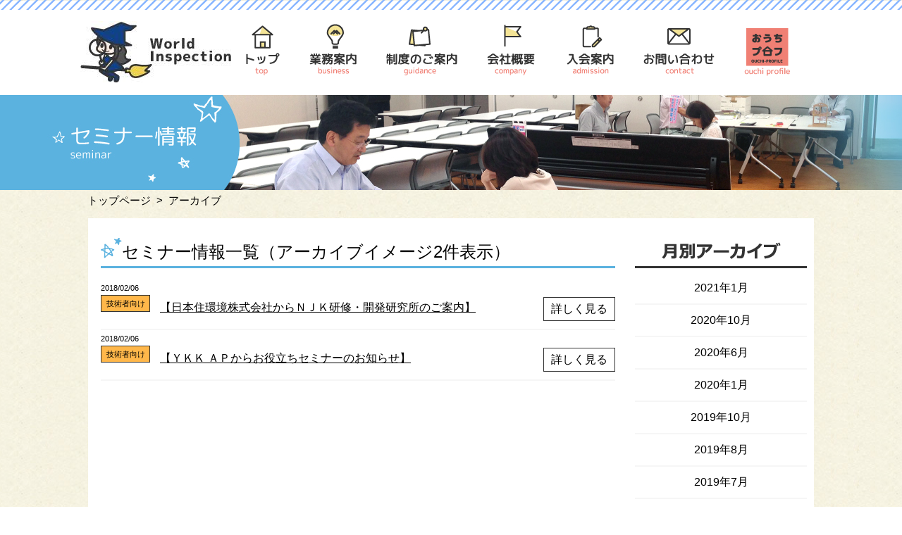

--- FILE ---
content_type: text/html; charset=UTF-8
request_url: http://w-inspection.com/2018/02/?cat=4,5
body_size: 5459
content:
<!DOCTYPE html>
<!--[if IE 7]>
<html class="ie ie7" lang="ja">
<![endif]-->
<!--[if IE 8]>
<html class="ie ie8" lang="ja">
<![endif]-->
<!--[if !(IE 7) & !(IE 8)]><!-->
<html lang="ja">
<!--<![endif]-->
<head>
<meta charset="UTF-8">
<meta name="viewport" content="width=device-width">
<title>2月 | 2018 | 香川県高松市耐震診断、インスペクションなら一般社団法人ワールドインスペクション</title>
<meta name="description" content="インスペクション＋耐震診断をセットで実施！四国で実績No.1！" />
<meta name="keywords" content="インスペクション,耐震診断,中古住宅,リフォーム,リノベーション,損害保険代理店" />
<script type="text/javascript" src="https://code.jquery.com/jquery-1.10.2.min.js"></script>
<script src="https://ajax.googleapis.com/ajax/libs/jquery/2.1.4/jquery.min.js"></script>
<script src="http://w-inspection.com/wp-content/themes/twentyfourteen/js/modal.js"></script>
<script type="text/javascript" src="http://w-inspection.com/wp-content/themes/twentyfourteen/js/heightLine.js"></script>
<link rel="pingback" href="http://w-inspection.com/xmlrpc.php">
<link rel="stylesheet" href="http://w-inspection.com/wp-content/themes/twentyfourteen/css/base.css" type="text/css" media="screen" />
<!--[if lt IE 9]>
<script src="http://w-inspection.com/wp-content/themes/twentyfourteen/js/html5.js"></script>
<![endif]-->

<script type="text/javascript">
$(function() {
	var topBtn = $('#page-toplink');    
	topBtn.hide();
	$(window).scroll(function () {
        	if ($(this).scrollTop() > 100) {
			topBtn.fadeIn();
		} else {
			topBtn.fadeOut();
		}
	});
	topBtn.click(function () {
		$('body,html').animate({
			scrollTop: 0
		}, 500);
		return false;
	});
});
</script>
	<script type="text/javascript">
	$(function(){
		$("#toggle").click(function(){
			$("#menu").slideToggle();
			return false;
		});
		$(window).resize(function(){
			var win = $(window).width();
			var p = 3200;
			if(win > p){
				$("#menu").show();
			} else {
				$("#menu").hide();
			}
		});
	});
	</script>
<script>
 
$(function(){
    $(".menu").click(function(){
        $(".menu1").toggleClass("menuclick1")
    });
    $(".menu").click(function(){
        $(".menu2").toggleClass("menuclick2")
    });
    $(".menu").click(function(){
        $(".menu3").toggleClass("menuclick3")
    }); 
});
 
$(function(){
            $('.menu').click(function(){
             if ($('.spmenu').css('display') == 'none') {
            $('.spmenu').slideDown('slow');
            } else {
             $('.spmenu').slideUp('slow');
             }
            });
        });
 
</script>
<meta name="keywords" content="インスペクション,耐震診断,中古住宅,リフォーム,リノベーション,損害保険代理店" />
<meta name="description" content="インスペクション＋耐震診断をセットで実施！四国で実績No.1！" />
<link rel='dns-prefetch' href='//fonts.googleapis.com' />
<link rel='dns-prefetch' href='//s.w.org' />
<link rel="alternate" type="application/rss+xml" title="香川県高松市耐震診断、インスペクションなら一般社団法人ワールドインスペクション &raquo; フィード" href="http://w-inspection.com/feed/" />
<link rel="alternate" type="application/rss+xml" title="香川県高松市耐震診断、インスペクションなら一般社団法人ワールドインスペクション &raquo; コメントフィード" href="http://w-inspection.com/comments/feed/" />
<link rel="alternate" type="application/rss+xml" title="香川県高松市耐震診断、インスペクションなら一般社団法人ワールドインスペクション &raquo; 一般向け カテゴリーのフィード" href="http://w-inspection.com/category/%e4%b8%80%e8%88%ac%e5%90%91%e3%81%91/feed/" />
		<script type="text/javascript">
			window._wpemojiSettings = {"baseUrl":"https:\/\/s.w.org\/images\/core\/emoji\/2.3\/72x72\/","ext":".png","svgUrl":"https:\/\/s.w.org\/images\/core\/emoji\/2.3\/svg\/","svgExt":".svg","source":{"concatemoji":"http:\/\/w-inspection.com\/wp-includes\/js\/wp-emoji-release.min.js?ver=4.8.25"}};
			!function(t,a,e){var r,i,n,o=a.createElement("canvas"),l=o.getContext&&o.getContext("2d");function c(t){var e=a.createElement("script");e.src=t,e.defer=e.type="text/javascript",a.getElementsByTagName("head")[0].appendChild(e)}for(n=Array("flag","emoji4"),e.supports={everything:!0,everythingExceptFlag:!0},i=0;i<n.length;i++)e.supports[n[i]]=function(t){var e,a=String.fromCharCode;if(!l||!l.fillText)return!1;switch(l.clearRect(0,0,o.width,o.height),l.textBaseline="top",l.font="600 32px Arial",t){case"flag":return(l.fillText(a(55356,56826,55356,56819),0,0),e=o.toDataURL(),l.clearRect(0,0,o.width,o.height),l.fillText(a(55356,56826,8203,55356,56819),0,0),e===o.toDataURL())?!1:(l.clearRect(0,0,o.width,o.height),l.fillText(a(55356,57332,56128,56423,56128,56418,56128,56421,56128,56430,56128,56423,56128,56447),0,0),e=o.toDataURL(),l.clearRect(0,0,o.width,o.height),l.fillText(a(55356,57332,8203,56128,56423,8203,56128,56418,8203,56128,56421,8203,56128,56430,8203,56128,56423,8203,56128,56447),0,0),e!==o.toDataURL());case"emoji4":return l.fillText(a(55358,56794,8205,9794,65039),0,0),e=o.toDataURL(),l.clearRect(0,0,o.width,o.height),l.fillText(a(55358,56794,8203,9794,65039),0,0),e!==o.toDataURL()}return!1}(n[i]),e.supports.everything=e.supports.everything&&e.supports[n[i]],"flag"!==n[i]&&(e.supports.everythingExceptFlag=e.supports.everythingExceptFlag&&e.supports[n[i]]);e.supports.everythingExceptFlag=e.supports.everythingExceptFlag&&!e.supports.flag,e.DOMReady=!1,e.readyCallback=function(){e.DOMReady=!0},e.supports.everything||(r=function(){e.readyCallback()},a.addEventListener?(a.addEventListener("DOMContentLoaded",r,!1),t.addEventListener("load",r,!1)):(t.attachEvent("onload",r),a.attachEvent("onreadystatechange",function(){"complete"===a.readyState&&e.readyCallback()})),(r=e.source||{}).concatemoji?c(r.concatemoji):r.wpemoji&&r.twemoji&&(c(r.twemoji),c(r.wpemoji)))}(window,document,window._wpemojiSettings);
		</script>
		<style type="text/css">
img.wp-smiley,
img.emoji {
	display: inline !important;
	border: none !important;
	box-shadow: none !important;
	height: 1em !important;
	width: 1em !important;
	margin: 0 .07em !important;
	vertical-align: -0.1em !important;
	background: none !important;
	padding: 0 !important;
}
</style>
<link rel='stylesheet' id='twentyfourteen-lato-css'  href='https://fonts.googleapis.com/css?family=Lato%3A300%2C400%2C700%2C900%2C300italic%2C400italic%2C700italic&#038;subset=latin%2Clatin-ext' type='text/css' media='all' />
<link rel='stylesheet' id='genericons-css'  href='http://w-inspection.com/wp-content/themes/twentyfourteen/genericons/genericons.css?ver=3.0.3' type='text/css' media='all' />
<link rel='stylesheet' id='twentyfourteen-style-css'  href='http://w-inspection.com/wp-content/themes/twentyfourteen/style.css?ver=4.8.25' type='text/css' media='all' />
<!--[if lt IE 9]>
<link rel='stylesheet' id='twentyfourteen-ie-css'  href='http://w-inspection.com/wp-content/themes/twentyfourteen/css/ie.css?ver=20131205' type='text/css' media='all' />
<![endif]-->
<script type='text/javascript' src='http://w-inspection.com/wp-includes/js/jquery/jquery.js?ver=1.12.4'></script>
<script type='text/javascript' src='http://w-inspection.com/wp-includes/js/jquery/jquery-migrate.min.js?ver=1.4.1'></script>
<link rel='https://api.w.org/' href='http://w-inspection.com/wp-json/' />
<link rel="EditURI" type="application/rsd+xml" title="RSD" href="http://w-inspection.com/xmlrpc.php?rsd" />
<link rel="wlwmanifest" type="application/wlwmanifest+xml" href="http://w-inspection.com/wp-includes/wlwmanifest.xml" /> 
<meta name="generator" content="WordPress 4.8.25" />
		<style type="text/css">.recentcomments a{display:inline !important;padding:0 !important;margin:0 !important;}</style>
		</head>

<body class="archive date category category-4 masthead-fixed list-view full-width">
<div id="page" class="hfeed site">
<!-- header -->
<header id="masthead" class="site-header" role="banner">
<div class="bg_w "></div>
<div class="cont">

<div class="cont_er">
<div class="header_logo">
	<a href="http://w-inspection.com/" rel="home"><img src="http://w-inspection.com/wp-content/themes/twentyfourteen/images/header/h_logo02.png" class="pc_mode mt10" alt="World Inspection" /><img src="http://w-inspection.com/wp-content/themes/twentyfourteen/images/header/h_logo_sp.jpg" width="173" class="sp_mode" alt="World Inspection" /></a></div>
	<div class="menu sp_mode">
<div class="menu1"></div><div class="menu2"></div><div class="menu3"></div>
</div>
<!-- spmenu -->
<ul class="sp_mode spmenu" style="display:none;">
<li><a href="http://w-inspection.com/"><p class="en">トップ</p></a></li>
<li><p class="en"><a href="http://w-inspection.com/business/" rel="home">業務案内</a></p><a href="http://w-inspection.com/business/#c_01" rel="home"><p class="jp">インスペクション</p></a><a href="http://w-inspection.com/business/#c_02" rel="home"><p class="jp">耐震診断・耐震補強</p></a><a href="http://w-inspection.com/business/#c_03" rel="home"><p class="jp">リノベーション・リフォーム</p></a></li>
<li><a href="http://w-inspection.com/system/" rel="home"><p class="en">制度のご案内</p></a></li>
<li><a href="http://w-inspection.com/company/" rel="home"><p class="en">会社概要</p></a></li>
<li><a href="http://w-inspection.com/membership/" rel="home"><p class="en">入会案内</p></a></li>
<li><a href="http://w-inspection.com/contact/" rel="home"><p class="en">お問い合わせ</p></a></li>
<li><a href="https://w-inspection.jp/" rel="home" target="_blank"><p class="en">おうちプロフ</p></a></li>
</ul>
<!-- spmenu end-->

<!-- pc manu -->
<ul id="dropmenu" class="pc_mode ">
<li class="h_menu01"><a href="http://w-inspection.com/" rel="home"><img src="http://w-inspection.com/wp-content/themes/twentyfourteen/images/header/h_menu01.png" alt="トップ" /></a></li>
<li class="h_menu02"><a href="http://w-inspection.com/business/" rel="home"><img src="http://w-inspection.com/wp-content/themes/twentyfourteen/images/header/h_menu02.png" alt="業務案内" /></a><ul class="submenu02"><li><span>＞</span><a href="http://w-inspection.com/business/#c_01" rel="home">インスペクション</a></li><li><span>＞</span><a href="http://w-inspection.com/business/#c_02" rel="home">耐震診断・耐震補強</a></li><li><span>＞</span><a href="http://w-inspection.com/business/#c_03" rel="home">リノベーション・リフォーム</a></li></ul></li>
<li class="h_menu03"><a href="http://w-inspection.com/system/" rel="home"><img src="http://w-inspection.com/wp-content/themes/twentyfourteen/images/header/h_menu03.png" alt="制度のご案内" /></a></li>
<li class="h_menu04"><a href="http://w-inspection.com/company/" rel="home"><img src="http://w-inspection.com/wp-content/themes/twentyfourteen/images/header/h_menu04.png" alt="会社概要" /></a><ul class="submenu02 submenu04"><li><span>＞</span><a href="http://w-inspection.com/company/#c_01" rel="home">会社概要</a></li><li><span>＞</span><a href="http://w-inspection.com/company/#c_02" rel="home">組織図</a></li><li><span>＞</span><a href="http://w-inspection.com/company/#c_03" rel="home">理念</a></li><li><span>＞</span><a href="http://w-inspection.com/company/#c_04" rel="home">沿革</a></li>
</li><li><span>＞</span><a href="http://w-inspection.com/company/list" rel="home">耐震診断士一覧</a></li></ul></li>
<li class="h_menu05"><a href="http://w-inspection.com/membership/" rel="home"><img src="http://w-inspection.com/wp-content/themes/twentyfourteen/images/header/h_menu05.png" alt="入会案内" /></a></li>
<li class="h_menu06"><a href="http://w-inspection.com/contact/" rel="home"><img src="http://w-inspection.com/wp-content/themes/twentyfourteen/images/header/h_menu06.png" alt="お問い合わせ" /></a></li>
<li class="h_menu07"><a href="https://w-inspection.jp/" rel="home" target="_blank"><img src="http://w-inspection.com/wp-content/themes/twentyfourteen/images/header/h_menu07.png" alt="おうちプロフ" /></a></li>
</ul>
<!-- pc manu end-->

</div>
</div>

<div class="key_er b_col">
<div class="key key_img11 sp_key"><h1 class="key_title sp_mode">セミナー<span class="key_title_e pc_mode">seminar</span></h1></div>
</div>

	<div class="header_navi_box">
<p>トップページ&nbsp;&nbsp;>&nbsp;&nbsp;アーカイブ</p>
</div>
	</header>
<!-- header end -->
<div class="main-content pb05">
<div id="content" class="site-content" role="main">

<div id="container">
<div class="main-content">
<div class="main w_col">
<div id="c_01" class="content_er">
<div class="main_box02">
<div class="main_info listpage ">
<h1 class="w6">セミナー情報一覧（アーカイブイメージ2件表示）</h1>

			<ul>
						<li class="no_dots pc_mode"><dl><dt class="pt02">2018/02/06<span class="o_col">技術者向け</span></dt><dd><a href="http://w-inspection.com/2018/02/06/%e3%80%90%e6%97%a5%e6%9c%ac%e4%bd%8f%e7%92%b0%e5%a2%83%e6%a0%aa%e5%bc%8f%e4%bc%9a%e7%a4%be%e3%81%8b%e3%82%89%ef%bd%8e%ef%bd%8a%ef%bd%8b%e7%a0%94%e4%bf%ae%e3%83%bb%e9%96%8b%e7%99%ba%e7%a0%94%e7%a9%b6/">【日本住環境株式会社からＮＪＫ研修・開発研究所のご案内】</a><a href="http://w-inspection.com/2018/02/06/%e3%80%90%e6%97%a5%e6%9c%ac%e4%bd%8f%e7%92%b0%e5%a2%83%e6%a0%aa%e5%bc%8f%e4%bc%9a%e7%a4%be%e3%81%8b%e3%82%89%ef%bd%8e%ef%bd%8a%ef%bd%8b%e7%a0%94%e4%bf%ae%e3%83%bb%e9%96%8b%e7%99%ba%e7%a0%94%e7%a9%b6/"><span>詳しく見る</span></a></dd></dl></li>
<li class="no_dots sp_mode"><dl><dt class="pt02">2018/02/06<span class="o_col">技術者向け</span></dt><dd><a href="http://w-inspection.com/2018/02/06/%e3%80%90%e6%97%a5%e6%9c%ac%e4%bd%8f%e7%92%b0%e5%a2%83%e6%a0%aa%e5%bc%8f%e4%bc%9a%e7%a4%be%e3%81%8b%e3%82%89%ef%bd%8e%ef%bd%8a%ef%bd%8b%e7%a0%94%e4%bf%ae%e3%83%bb%e9%96%8b%e7%99%ba%e7%a0%94%e7%a9%b6/">【日本住環境株式会社からＮＪＫ研修・開発研究所のご案内】</a></dd></dl><a href="http://w-inspection.com/2018/02/06/%e3%80%90%e6%97%a5%e6%9c%ac%e4%bd%8f%e7%92%b0%e5%a2%83%e6%a0%aa%e5%bc%8f%e4%bc%9a%e7%a4%be%e3%81%8b%e3%82%89%ef%bd%8e%ef%bd%8a%ef%bd%8b%e7%a0%94%e4%bf%ae%e3%83%bb%e9%96%8b%e7%99%ba%e7%a0%94%e7%a9%b6/"><div>詳しく見る</div></a></li>
						<li class="no_dots pc_mode"><dl><dt class="pt02">2018/02/06<span class="o_col">技術者向け</span></dt><dd><a href="http://w-inspection.com/2018/02/06/%e3%80%90%ef%bd%99%ef%bd%8b%ef%bd%8b-%ef%bd%81%ef%bd%90%e3%81%8b%e3%82%89%e3%81%8a%e5%bd%b9%e7%ab%8b%e3%81%a1%e3%82%bb%e3%83%9f%e3%83%8a%e3%83%bc%e3%81%ae%e3%81%8a%e7%9f%a5%e3%82%89%e3%81%9b%e3%80%91/">【ＹＫＫ ＡＰからお役立ちセミナーのお知らせ】</a><a href="http://w-inspection.com/2018/02/06/%e3%80%90%ef%bd%99%ef%bd%8b%ef%bd%8b-%ef%bd%81%ef%bd%90%e3%81%8b%e3%82%89%e3%81%8a%e5%bd%b9%e7%ab%8b%e3%81%a1%e3%82%bb%e3%83%9f%e3%83%8a%e3%83%bc%e3%81%ae%e3%81%8a%e7%9f%a5%e3%82%89%e3%81%9b%e3%80%91/"><span>詳しく見る</span></a></dd></dl></li>
<li class="no_dots sp_mode"><dl><dt class="pt02">2018/02/06<span class="o_col">技術者向け</span></dt><dd><a href="http://w-inspection.com/2018/02/06/%e3%80%90%ef%bd%99%ef%bd%8b%ef%bd%8b-%ef%bd%81%ef%bd%90%e3%81%8b%e3%82%89%e3%81%8a%e5%bd%b9%e7%ab%8b%e3%81%a1%e3%82%bb%e3%83%9f%e3%83%8a%e3%83%bc%e3%81%ae%e3%81%8a%e7%9f%a5%e3%82%89%e3%81%9b%e3%80%91/">【ＹＫＫ ＡＰからお役立ちセミナーのお知らせ】</a></dd></dl><a href="http://w-inspection.com/2018/02/06/%e3%80%90%ef%bd%99%ef%bd%8b%ef%bd%8b-%ef%bd%81%ef%bd%90%e3%81%8b%e3%82%89%e3%81%8a%e5%bd%b9%e7%ab%8b%e3%81%a1%e3%82%bb%e3%83%9f%e3%83%8a%e3%83%bc%e3%81%ae%e3%81%8a%e7%9f%a5%e3%82%89%e3%81%9b%e3%80%91/"><div>詳しく見る</div></a></li>
						</ul>


</div>
</div>
</div>
<div class="side_er o_side_er listpageside">
<h1><img src="http://w-inspection.com/wp-content/themes/twentyfourteen/images/others/o_title01.png" alt="月間アーカイブ" /></h1>
<ul style="margin:0 0 10px 0;">
	<li style="text-align:center;" class="arrow"><a href='http://w-inspection.com/2021/01/?cat=4,5'>2021年1月</a></li>
	<li style="text-align:center;" class="arrow"><a href='http://w-inspection.com/2020/10/?cat=4,5'>2020年10月</a></li>
	<li style="text-align:center;" class="arrow"><a href='http://w-inspection.com/2020/06/?cat=4,5'>2020年6月</a></li>
	<li style="text-align:center;" class="arrow"><a href='http://w-inspection.com/2020/01/?cat=4,5'>2020年1月</a></li>
	<li style="text-align:center;" class="arrow"><a href='http://w-inspection.com/2019/10/?cat=4,5'>2019年10月</a></li>
	<li style="text-align:center;" class="arrow"><a href='http://w-inspection.com/2019/08/?cat=4,5'>2019年8月</a></li>
	<li style="text-align:center;" class="arrow"><a href='http://w-inspection.com/2019/07/?cat=4,5'>2019年7月</a></li>
	<li style="text-align:center;" class="arrow"><a href='http://w-inspection.com/2019/06/?cat=4,5'>2019年6月</a></li>
	<li style="text-align:center;" class="arrow"><a href='http://w-inspection.com/2019/05/?cat=4,5'>2019年5月</a></li>
	<li style="text-align:center;" class="arrow"><a href='http://w-inspection.com/2019/04/?cat=4,5'>2019年4月</a></li>
	<li style="text-align:center;" class="arrow"><a href='http://w-inspection.com/2019/02/?cat=4,5'>2019年2月</a></li>
	<li style="text-align:center;" class="arrow"><a href='http://w-inspection.com/2019/01/?cat=4,5'>2019年1月</a></li>
	<li style="text-align:center;" class="arrow"><a href='http://w-inspection.com/2018/12/?cat=4,5'>2018年12月</a></li>
	<li style="text-align:center;" class="arrow"><a href='http://w-inspection.com/2018/10/?cat=4,5'>2018年10月</a></li>
	<li style="text-align:center;" class="arrow"><a href='http://w-inspection.com/2018/09/?cat=4,5'>2018年9月</a></li>
	<li style="text-align:center;" class="arrow"><a href='http://w-inspection.com/2018/08/?cat=4,5'>2018年8月</a></li>
	<li style="text-align:center;" class="arrow"><a href='http://w-inspection.com/2018/06/?cat=4,5'>2018年6月</a></li>
	<li style="text-align:center;" class="arrow"><a href='http://w-inspection.com/2018/05/?cat=4,5'>2018年5月</a></li>
	<li style="text-align:center;" class="arrow"><a href='http://w-inspection.com/2018/02/?cat=4,5'>2018年2月</a></li>
	<li style="text-align:center;" class="arrow"><a href='http://w-inspection.com/2018/01/?cat=4,5'>2018年1月</a></li>
	<li style="text-align:center;" class="arrow"><a href='http://w-inspection.com/2017/12/?cat=4,5'>2017年12月</a></li>
	<li style="text-align:center;" class="arrow"><a href='http://w-inspection.com/2017/11/?cat=4,5'>2017年11月</a></li>
	<li style="text-align:center;" class="arrow"><a href='http://w-inspection.com/2017/10/?cat=4,5'>2017年10月</a></li>
	<li style="text-align:center;" class="arrow"><a href='http://w-inspection.com/2017/07/?cat=4,5'>2017年7月</a></li>
	<li style="text-align:center;" class="arrow"><a href='http://w-inspection.com/2017/06/?cat=4,5'>2017年6月</a></li>
	<li style="text-align:center;" class="arrow"><a href='http://w-inspection.com/2016/08/?cat=4,5'>2016年8月</a></li>
	<li style="text-align:center;" class="arrow"><a href='http://w-inspection.com/2016/07/?cat=4,5'>2016年7月</a></li>
</ul>

<h1><img src="http://w-inspection.com/wp-content/themes/twentyfourteen/images/others/o_title02.png" alt="最新記事" /></h1>
<ul>
<li>2024/12/27<br><a href="http://w-inspection.com/2024/12/27/%e3%80%90%e3%82%a4%e3%83%b3%e3%82%b9%e3%83%9a%e3%82%af%e3%82%b7%e3%83%a7%e3%83%b3%e6%96%99%e9%87%91%e6%94%b9%e5%ae%9a%e3%81%ae%e3%81%94%e6%a1%88%e5%86%85%e3%80%91/">【インスペクション料金改定のご案内】</a></li>
<li>2022/08/08<br><a href="http://w-inspection.com/2022/08/08/%e3%80%90%e5%a4%8f%e6%9c%9f%e4%bc%91%e6%a5%ad%e3%81%ae%e3%81%8a%e7%9f%a5%e3%82%89%e3%81%9b%e3%80%91/">【夏期休業のお知らせ】</a></li>
<li>2021/08/11<br><a href="http://w-inspection.com/2021/08/11/%e3%80%90%e5%a4%8f%e6%9c%9f%e4%bc%91%e6%9a%87%e3%81%ae%e3%81%8a%e7%9f%a5%e3%82%89%e3%81%9b%e3%80%91-2/">【夏期休暇のお知らせ】</a></li>
</ul>
</div><!-- side_er end-->
</div>
</div><!-- container end-->
		</div><!-- #content -->
</div>
</div>
</div>
<footer id="colophon" class="site-footer" role="contentinfo">
<div class="footer_link_er">
<div class="footer_link">
<a href="http://w-inspection.com/" rel="home">トップ</a> / <a href="http://w-inspection.com/business/" rel="home">業務内容</a> / <a href="http://w-inspection.com/system/" rel="home">制度のご案内</a> / <a href="http://w-inspection.com/company/" rel="home">会社概要</a> / <a href="http://w-inspection.com/membership/" rel="home">入会案内</a> /  <a href="http://w-inspection.com/?s=&c_id=seminar">セミナー情報</a> / <a href="http://w-inspection.com/?s=&c_id=news">お知らせ</a> / <a href="http://w-inspection.com/?s=&c_id=blog">スタッフブログ</a> / <a href="http://w-inspection.com//">保険加入のススメ</a> / <a href="http://w-inspection.com/contact/" rel="home">お問い合わせ</a>
<img src="http://w-inspection.com/wp-content/themes/twentyfourteen/images/footer/f_img03.png" class="footer_m pc_mode" alt="TOP" />
</div>

</div>

<div class="footer_cont">
<div class="footer_name">
<p class="footer_company"><span class="footer_company_s">一般社団法人</span><br>ワールド・インスペクション</p>
<p class="footer_add">〒761-8053　香川県高松市西ハゼ町333-1<br>TEL.087-813-3435 / FAX.087-813-3440</p>
</div>
<div class="footer_contact">
<img src="http://w-inspection.com/wp-content/themes/twentyfourteen/images/footer/f_img01.png" class="ml30 mb10 pc_mode" alt="TOP" />
<a href="http://w-inspection.com/contact/" rel="home"><img src="http://w-inspection.com/wp-content/themes/twentyfourteen/images/footer/f_img02.png" alt="TOP" /></a>
</div>
</div>

<div class="copyright_er">
<div class="copyright">Copyright 一般社団法人 ワールド・インスペクション. All Rights Reserved.</div>
</div>

</footer>
<div>
</div>
<div id="page-top"><a id="page-toplink" href="#wrap"><img src="http://w-inspection.com/wp-content/themes/twentyfourteen/images/footer/t_icontop.png" alt="TOP" /></a></div>
	<script type='text/javascript' src='http://w-inspection.com/wp-content/themes/twentyfourteen/js/functions.js?ver=20150315'></script>
<script type='text/javascript' src='http://w-inspection.com/wp-includes/js/wp-embed.min.js?ver=4.8.25'></script>
	<script>
  (function(i,s,o,g,r,a,m){i['GoogleAnalyticsObject']=r;i[r]=i[r]||function(){
  (i[r].q=i[r].q||[]).push(arguments)},i[r].l=1*new Date();a=s.createElement(o),
  m=s.getElementsByTagName(o)[0];a.async=1;a.src=g;m.parentNode.insertBefore(a,m)
  })(window,document,'script','https://www.google-analytics.com/analytics.js','ga');
  ga('create', 'UA-80818696-1', 'auto');
  ga('send', 'pageview');
</script>
</body>
</html>

--- FILE ---
content_type: text/css
request_url: http://w-inspection.com/wp-content/themes/twentyfourteen/css/base.css
body_size: 2277
content:
@charset "utf-8";

/* -------------------------------------
　ベース
------------------------------------- */

*{ margin:0;padding:0;}
html {
	-webkit-text-size-adjust:none;
	overflow: auto;
}
body {
	min-width:1200px;
	margin:0;
	padding:0;
	font-size:16px;
	font-family:'ヒラギノ角ゴ Pro W3','Hiragino Kaku Gothic Pro','メイリオ',Meiryo,'ＭＳ Ｐゴシック',sans-serif;
	line-height:1.9em;
	color:#000;
	-webkit-text-size-adjust:none;
	height: 100%;
	overflow: hidden;
}

body, div, pre, p, blockquote, dl, dt, dd, ul, ol, li, h1, h2, h3, h4, h5, h6, form, fieldset, th, td,p {margin:0; padding:0;}
input, textarea {margin:0; font-size:100%;}
label { cursor:pointer;}
table { border-collapse:collapse; border-spacing:0; font-size:100%;}
fieldset, img { border:0;}
address, caption, cite, code, dfn, em, th, var { font-style:normal; font-weight:normal;}
ol, ul { list-style:none;}
caption, th { text-align:left;}
h1 { font-size:100%; font-weight:normal;}
h2, h3, h4, h5, h6 { font-size:100%;}
q:after, q:before { content:'';}
abbr, acronym { border:0;}
img { vertical-align:top; height:auto; }
i { font-style:normal; }

/*__ HTML5 elements ____________________________________*/

header, footer, nav, section, aside, article{display:block;}

/*__ link elements ____________________________________*/

a {
	color:#444;
	text-decoration:none;
}
a:hover,a:active,a:focus {
	text-decoration:underline;
}

.blockLink {
	cursor:pointer;
}

/*__ clearfix __________________________________________*/

.clearfix {
	display:block;
	min-height:1%;
}
.clearfix:after {
	clear:both;
	content:".";
	display:block;
	height:0;
	visibility:hidden;
}
* html .clearfix {
	height:1%;
	/*\*//*/
	height:auto;
	overflow:hidden;
	/**/
}
.clear {
	clear:both;
}

/*__ offSetLeft _________________________________________*/

.osl{
	display:block;
	text-indent:-9999px;
	font-size:0;
}

/*__ font _______________________________________________*/

.fwN { font-weight:normal !important;}
.fwB { font-weight:bold !important;}
.fs10 { font-size:72% !important;}
.fs11 { font-size:79% !important;}
.fs12 { font-size:86% !important;}
.fs13 { font-size:93% !important;}
.fs15 { font-size:108% !important;}
.fs16 { font-size:115% !important;}
.fs17 { font-size:122% !important;}
.fs18 { font-size:129% !important;}
.fs19 { font-size:136% !important;}
.fs20 { font-size:143% !important;}
.fs21 { font-size:150% !important;}
.fs22 { font-size:158% !important;}
.fs23 { font-size:165% !important;}
.fs24 { font-size:172% !important;}
.fs25 { font-size:179% !important;}
.fs26 { font-size:186% !important;}

.w6{
	font-family:'ヒラギノ角ゴ Pro W6','Hiragino Kaku Gothic Pro','メイリオ',Meiryo,'ＭＳ Ｐゴシック',sans-serif;
}
/*__ color _______________________________________________*/

.fcR { color:#f00 !important;}
.fcB { color:#000 !important;}

/*__ align _______________________________________________*/

.taL { text-align:left !important;}
.taC { text-align:center !important;}
.taR { text-align:right !important;}
.vaT { vertical-align:top !important;}
.vaM { vertical-align:middle !important;}
.vaB { vertical-align:bottom !important;}
.blockC { margin:0 auto !important;}

/*__ float _______________________________________________*/

.fltL { display:inline; float:left;}
.fltR { display:inline; float:right;}
.fltImgL { display:inline; float:left; margin-right:10px;}
.fltImgR { display:inline; float:right; margin-left:10px;}
.fltBox { overflow:hidden; *zoom:1;}
.fltBoxL { float:left;}
.fltBoxR { overflow:hidden; /zoom:1;}

/*__ tools _______________________________________________*/

.clear { clear:both;}
.block { display:block;}
.hide { display:none;}
.bgN { background:none !important;}
.brN { border:0 !important;}
.tdU { text-decoration:underline;}
.tdN { text-decoration:none;}

/*__ margin _______________________________________________*/

.mt00 { margin-top:0   !important;}
.mt02 { margin-top:2px !important;}
.mt05 { margin-top:5px !important;}
.mt10 { margin-top:10px !important;}
.mt15 { margin-top:15px !important;}
.mt20 { margin-top:20px !important;}
.mt25 { margin-top:25px !important;}
.mt30 { margin-top:30px !important;}
.mt35 { margin-top:35px !important;}
.mt40 { margin-top:40px !important;}
.mt45 { margin-top:45px !important;}
.mt50 { margin-top:50px !important;}
.mt55 { margin-top:55px !important;}
.mt60 { margin-top:60px !important;}
.mt65 { margin-top:65px !important;}
.mt70 { margin-top:70px !important;}
.mt75 { margin-top:75px !important;}
.mt80 { margin-top:80px !important;}
.mt85 { margin-top:85px !important;}
.mt90 { margin-top:90px !important;}
.mt95 { margin-top:95px !important;}
.mt100{ margin-top:100px !important;}
.mr00 { margin-right:0   !important;}
.mr05 { margin-right:5px !important;}
.mr10 { margin-right:10px !important;}
.mr15 { margin-right:15px !important;}
.mr20 { margin-right:20px !important;}
.mr25 { margin-right:25px !important;}
.mr30 { margin-right:30px !important;}
.mr35 { margin-right:35px !important;}
.mr40 { margin-right:40px !important;}
.mr45 { margin-right:45px !important;}
.mr50 { margin-right:50px !important;}
.mr55 { margin-right:55px !important;}
.mr60 { margin-right:60px !important;}
.mr65 { margin-right:65px !important;}
.mr70 { margin-right:70px !important;}
.mr75 { margin-right:75px !important;}
.mr80 { margin-right:80px !important;}
.mr85 { margin-right:85px !important;}
.mr90 { margin-right:90px !important;}
.mr95 { margin-right:95px !important;}
.mr100{ margin-right:100px !important;}
.mb00 { margin-bottom:0   !important;}
.mb02 { margin-bottom:2px !important;}
.mb05 { margin-bottom:5px !important;}
.mb10 { margin-bottom:10px !important;}
.mb15 { margin-bottom:15px !important;}
.mb20 { margin-bottom:20px !important;}
.mb25 { margin-bottom:25px !important;}
.mb30 { margin-bottom:30px !important;}
.mb35 { margin-bottom:35px !important;}
.mb40 { margin-bottom:40px !important;}
.mb45 { margin-bottom:45px !important;}
.mb50 { margin-bottom:50px !important;}
.mb55 { margin-bottom:55px !important;}
.mb60 { margin-bottom:60px !important;}
.mb65 { margin-bottom:65px !important;}
.mb70 { margin-bottom:70px !important;}
.mb75 { margin-bottom:75px !important;}
.mb80 { margin-bottom:80px !important;}
.mb85 { margin-bottom:85px !important;}
.mb90 { margin-bottom:90px !important;}
.mb95 { margin-bottom:95px !important;}
.mb100{ margin-bottom:100px !important;}
.ml00 { margin-left:0   !important;}
.ml05 { margin-left:5px !important;}
.ml10 { margin-left:10px !important;}
.ml15 { margin-left:15px !important;}
.ml20 { margin-left:20px !important;}
.ml25 { margin-left:25px !important;}
.ml30 { margin-left:30px !important;}
.ml35 { margin-left:35px !important;}
.ml40 { margin-left:40px !important;}
.ml45 { margin-left:45px !important;}
.ml50 { margin-left:50px !important;}
.ml55 { margin-left:55px !important;}
.ml60 { margin-left:60px !important;}
.ml65 { margin-left:65px !important;}
.ml70 { margin-left:70px !important;}
.ml75 { margin-left:75px !important;}
.ml80 { margin-left:80px !important;}
.ml85 { margin-left:85px !important;}
.ml90 { margin-left:90px !important;}
.ml95 { margin-left:95px !important;}
.ml100{ margin-left:100px !important;}

/*__ padding _______________________________________________*/

.pt00 { padding-top:0   !important;}
.pt02 { padding-top:2px !important;}
.pt03 { padding-top:3px !important;}
.pt05 { padding-top:5px !important;}
.pt07 { padding-top:7px !important;}
.pt10 { padding-top:10px !important;}
.pt15 { padding-top:15px !important;}
.pt20 { padding-top:20px !important;}
.pt25 { padding-top:25px !important;}
.pt30 { padding-top:30px !important;}
.pt35 { padding-top:35px !important;}
.pt40 { padding-top:40px !important;}
.pt45 { padding-top:45px !important;}
.pt50 { padding-top:50px !important;}
.pt55 { padding-top:55px !important;}
.pt60 { padding-top:60px !important;}
.pt65 { padding-top:65px !important;}
.pt70 { padding-top:70px !important;}
.pt75 { padding-top:75px !important;}
.pt80 { padding-top:80px !important;}
.pt85 { padding-top:85px !important;}
.pt90 { padding-top:90px !important;}
.pt95 { padding-top:95px !important;}
.pt100{ padding-top:100px !important;}
.pr00 { padding-right:0   !important;}
.pr05 { padding-right:5px !important;}
.pr10 { padding-right:10px !important;}
.pr15 { padding-right:15px !important;}
.pr20 { padding-right:20px !important;}
.pr25 { padding-right:25px !important;}
.pr30 { padding-right:30px !important;}
.pr35 { padding-right:35px !important;}
.pr40 { padding-right:40px !important;}
.pr45 { padding-right:45px !important;}
.pr50 { padding-right:50px !important;}
.pr55 { padding-right:55px !important;}
.pr60 { padding-right:60px !important;}
.pr65 { padding-right:65px !important;}
.pr70 { padding-right:70px !important;}
.pr75 { padding-right:75px !important;}
.pr80 { padding-right:80px !important;}
.pr85 { padding-right:85px !important;}
.pr90 { padding-right:90px !important;}
.pr95 { padding-right:95px !important;}
.pr100{ padding-right:100px !important;}
.pb00 { padding-bottom:0   !important;}
.pb05 { padding-bottom:5px !important;}
.pb10 { padding-bottom:10px !important;}
.pb15 { padding-bottom:15px !important;}
.pb20 { padding-bottom:20px !important;}
.pb25 { padding-bottom:25px !important;}
.pb30 { padding-bottom:30px !important;}
.pb35 { padding-bottom:35px !important;}
.pb40 { padding-bottom:40px !important;}
.pb45 { padding-bottom:45px !important;}
.pb50 { padding-bottom:50px !important;}
.pb55 { padding-bottom:55px !important;}
.pb60 { padding-bottom:60px !important;}
.pb65 { padding-bottom:65px !important;}
.pb70 { padding-bottom:70px !important;}
.pb75 { padding-bottom:75px !important;}
.pb80 { padding-bottom:80px !important;}
.pb85 { padding-bottom:85px !important;}
.pb90 { padding-bottom:90px !important;}
.pb95 { padding-bottom:95px !important;}
.pb100{ padding-bottom:100px !important;}
.pl00 { padding-left:0   !important;}
.pl05 { padding-left:5px !important;}
.pl10 { padding-left:10px !important;}
.pl15 { padding-left:15px !important;}
.pl20 { padding-left:20px !important;}
.pl25 { padding-left:25px !important;}
.pl30 { padding-left:30px !important;}
.pl35 { padding-left:35px !important;}
.pl40 { padding-left:40px !important;}
.pl45 { padding-left:45px !important;}
.pl50 { padding-left:50px !important;}
.pl55 { padding-left:55px !important;}
.pl60 { padding-left:60px !important;}
.pl65 { padding-left:65px !important;}
.pl70 { padding-left:70px !important;}
.pl75 { padding-left:75px !important;}
.pl80 { padding-left:80px !important;}
.pl85 { padding-left:85px !important;}
.pl90 { padding-left:90px !important;}
.pl95 { padding-left:95px !important;}
.pl100{ padding-left:100px !important;}


--- FILE ---
content_type: text/css
request_url: http://w-inspection.com/wp-content/themes/twentyfourteen/style.css?ver=4.8.25
body_size: 7283
content:
/*
Theme Name: Twenty Fourteen
Theme URI: https://wordpress.org/themes/twentyfourteen/
Author: the WordPress team
Author URI: https://wordpress.org/
Description: In 2014, our default theme lets you create a responsive magazine website with a sleek, modern design. Feature your favorite homepage content in either a grid or a slider. Use the three widget areas to customize your website, and change your content's layout with a full-width page template and a contributor page to show off your authors. Creating a magazine website with WordPress has never been easier.
Version: 1.5
License: GNU General Public License v2 or later
License URI: http://www.gnu.org/licenses/gpl-2.0.html
Tags: black, green, white, light, dark, two-columns, three-columns, left-sidebar, right-sidebar, fixed-layout, responsive-layout, custom-background, custom-header, custom-menu, editor-style, featured-images, flexible-header, full-width-template, microformats, post-formats, rtl-language-support, sticky-post, theme-options, translation-ready, accessibility-ready
Text Domain: twentyfourteen

This theme, like WordPress, is licensed under the GPL.
Use it to make something cool, have fun, and share what you've learned with others.
*/


/* -------------------------------------
　ベース
------------------------------------- */

/* 全固定ページで非表示 */
.page .entry-title {
	display: none;
}
/* 全投稿ページで非表示 */
.single.entry-title {
	display: none;
}
/* 特定の投稿IDで非表示 .post-<ID>(例:post=77)*/
.page-id-77 .entry-title {
	display: none;
}
.postid-77 .entry-title {
	display: none;
}
ol , ul {
	list-style: none;
}
ul {
	list-style-type: none;
	margin:0px;
	padding: 0px;
}
img {
	border-style:none;
}
a {
	text-decoration: underline;
	color: #000;
}
a:hover {
	color: #000;
	text-decoration: underline;
}
a:hover img {
	opacity:0.7;
	filter: alpha(opacity=70);
	-ms-filter: "alpha( opacity=70 )";
}
div#container {
	width: 100%;
	margin:0 auto;
	padding:0 0 0px 0;
}
body , html {
	background: url(images/main/bg.png) repeat;
}
* html div#container {
	height:100%;
}
p {
	margin:0;
	font-size: 93%;
}
.list-decimal {
	list-style-type:decimal;
	margin:10px 0 10px 56px;
}
.list-disc {
	list-style-type:none;
	margin:10px 0 10px 32px;
	background-color: #88cd5f;
}
.list-listing {
	list-style-type: upper-latin;
	margin:0 0 0 32px;
}
.list-dots {
	list-style-type: square;
	margin:0 0 0 10px;
}
div.push {
	height: 1px;
	clear: both;
}
.w_col{
	background: #fff;
}
.y_col{
	background: #F9EC3D;
}
.g_col{
	background: #C3F149;
}
.o_col{
	background: #FFB74A;
}
.b_col{
	background: #5BB2DF;
}
.p_col{
	background: #F07F74;
}
.gl_col{
	background: #99CC00;
}
.c_pink{
	color: #F07F74;
}
.b_font{
	color: #5BB2DF;
}
.g_font{
	color: #99CC00;
}
.left_box{
	float:left;
}
.right_box{
	float:right;
}
.p_line{
	border:1px solid #F07F74;
}
.b_line{
	border:1px solid #5BB2DF;
}
.g_line{
	border:1px solid #99CC00;
}
/* -----------------------header---------------------- */
.site-header {
	margin-left:auto;
	margin-right:auto;
	text-align:left;
	width:100%;
	height:auto;
	margin:0px 0 0 0;
	background: url(images/header/h_backimg.png) repeat-x;
	padding:14px 0 0 0;
	position: relative;
}
.site-header .cont {
	margin-left:auto;
	margin-right:auto;
	text-align:left;
	width:100%;	overflow: hidden;
	max-width:1232px;
	padding:15px 0 6px 0;
	height:100px;
}
.site-header .bg_w{
	background: #fff;
	width:100%;
	height:121px;
	position: absolute;
}
.site-header .bg_wh{
	height:144px;
}
.site-header .cont_er{
	z-index: 2;
	position: absolute;
	top:20px;
	width:1232px;
}
.header_logo {
	margin: 0 0 0 90px;
	float:left;
}
.cont_er li{
	float:left;
	padding:0 21px 0 21px;
}
.pc_menu li{
	position: relative;
	z-index: auto;
}
.header_navi_box{
	margin-left:auto;
	margin-right:auto;
	text-align:left;
	width:100%;
	max-width:1032px;
}
.h_menu01 a, .h_menu02 a, .h_menu03 a, .h_menu04 a, .h_menu05 a, .h_menu06 a, .h_menu07 a {
	display: inline-block;
}
.h_menu01 a:hover img, .h_menu02 a:hover img, .h_menu03 a:hover img, .h_menu04 a:hover img, .h_menu05 a:hover img, .h_menu06 a:hover img, .h_menu07 a:hover img{
	visibility: hidden;
}
.h_menu01 a:hover {
	background: url(images/header/h_menu01_on.png) no-repeat;
}
.h_menu02 a:hover {
	background: url(images/header/h_menu02_on.png) no-repeat;
}
.h_menu03 a:hover {
	background: url(images/header/h_menu03_on.png) no-repeat;
}
.h_menu04 a:hover {
	background: url(images/header/h_menu04_on.png) no-repeat;
}
.h_menu05 a:hover {
	background: url(images/header/h_menu05_on.png) no-repeat;
}
.h_menu06 a:hover {
	background: url(images/header/h_menu06_on.png) no-repeat;
}
.h_menu07 a:hover {
	background: url(images/header/h_menu07_on.png) no-repeat;
}

/* -----------------------submenu---------------------- */
.submenu02 {
	position:absolute;
	width: auto;
	top:90px;
	display: none;
}
.submenu02 li{
	float:none;
	background: #fff;
	padding:5px 20px 5px 20px;
}
.submenu02 span {
	font-size: 80%;
	padding-right:6px;
}
.submenu02 a {
	text-decoration: none;
}
.submenu02 a:hover {
	background-image:none;
}
.submenu02 li:hover {
	background: #F4E496;
}
.h_menu02:hover .submenu02,
.h_menu04:hover .submenu04 {
	display: block;
}
.sp_site-header{
	display: none;
}
.sp_mode{
	display: none;
}
/* -----------------------key---------------------- */
.key_er{
	width:100%;

}
.key{
	z-index: 1;
	position: relative;
	text-align:center;
}
.key_img02{
	background: url(images/header/h_key02.jpg) no-repeat;
	background-position: center;
	height:135px;
}
.key_img03{
	background: url(images/header/h_key03.jpg) no-repeat;
	background-position: center;
	height:135px;
}
.key_img04{
	background: url(images/header/h_key04.jpg) no-repeat;
	background-position: center;
	height:135px;
}
.key_img05{
	background: url(images/header/h_key05.jpg) no-repeat;
	background-position: center;
	height:135px;
}
.key_img06{
	background: url(images/header/h_key06.jpg) no-repeat;
	background-position: center;
	height:135px;
}
.key_img07{
	background: url(images/header/h_key07.jpg) no-repeat;
	background-position: center;
	height:135px;
}
.key_img08{
	background: url(images/header/h_key08.jpg) no-repeat;
	background-position: center;
	height:135px;
}
.key_img09{
	background: url(images/header/h_key09.jpg) no-repeat;
	background-position: center;
	height:135px;
}
.key_img10{
	background: url(images/header/h_key10.jpg) no-repeat;
	background-position: center;
	height:135px;
}
.key_img11{
	background: url(images/header/h_key11.jpg) no-repeat;
	background-position: center;
	height:135px;
}
.key_img11_text{
	position: absolute;
	top:26px;
	left:-3px;
	background-color: #5BB2DF;
}
.key_img12{
	background: url(images/header/h_key12.jpg) no-repeat;
	background-position: center;
	height:135px;
}
.key_img13{
	background: url(images/header/h_key12.jpg) no-repeat;
	background-position: center;
	height:135px;
}
.key_img14{
	background: url(images/header/h_key14.jpg) no-repeat;
	background-position: center;
	height:135px;
}
.key_title {
	position: absolute;
	top:43px;
	left:122px;
	font-size:181.3%;
	color: #fff;
}
.key_title_e{
	position: absolute;
	top:26px;
	left:-3px;
	font-size:50%;
}
/* -----------------------main---------------------- */
.main-content {
	margin-left:auto;
	margin-right:auto;
	text-align:left;
	padding:0 0 20px 0;
	width: 100%;
}
.main {
	margin-top: 10px;
	margin-left:auto;
	margin-right:auto;
	text-align:left;
	line-height: 20px;
	width: 1030px;
	padding:0px;
	z-index: 0;
	overflow: hidden;
}
.main_box01 {
	overflow: hidden;
}
.main_box01 a{
	text-decoration: none;
}
.main_box01 li{
	float:left;
	padding:0 8px 23px 8px;
}
.main_box01 p{
	text-align:center;
	padding:10px;
	border:1px solid #333333;
	margin:12px 90px 0 90px;
	background-color: #fff;
}
.main_box02 {
	padding:10px 0 40px 0;
	overflow: hidden;
}
.main_box02 h2{
	background: url(images/main/t_backimg.png) repeat-x;
	background-position: bottom;
	margin:0 0 10px 0;
	padding:0 0 20px 0;
}
.main_box02 ul{
	padding:0px 20px 10px 20px;
	background-color: #fff;
}
.main_box02 li{
	height:70px;
}
.dots{
	padding:10px 0 10px 0;
	border-bottom:2px dotted #333333;
}
.no_dots{
	padding:10px 0 0 0;
}
.main_info, .main_seminar {
	width: 500px;
	float:left;
}
.main_info h2 span, .main_seminar h2 span, .main_blog h2 span{
	border:1px solid #999999;
	padding:2px 26px 2px 26px;
	background: #fff;
	margin:10px 0 0 0;
	float:right;
	font-size:71.4%;
}
.main_info {
	margin:0 20px 0 0;
}
.main_seminar ul{
	background:#fff url(images/main/t_img07.jpg) no-repeat;
	background-position: right bottom;
}
.main_info ul, .main_seminar ul{
	min-height:250px;
}

.main_seminar li{
	width: 320px;
}
.main_seminar dd{
	width: 230px;
}
.main_info dt, .main_seminar dt{
	font-size:71.4%;
	float:left;
	width: 84px;
}
.main_info dd, .main_seminar dd{
	padding:3px 0 0 0;
	margin:0 0 0 84px;
}
.main_info ul span, .main_seminar ul span{
	border:1px solid #333333;
	padding:1px 0 1px 0;
	display: block;
	width: 68px;
	text-align:center;
}
.main_box03 {
	overflow: hidden;
	padding:0 0 40px 0;
}
.main_box03 a{
}
.main_box03 h2{
	background: url(images/main/t_backimg.png) repeat-x;
	background-position: bottom;
	margin:0 0 10px 0;
	padding:0 0 20px 0;
}
.main_blog li{
	width: 188px;
	float:left;
}
.main_blog dt{
	text-align:center;
	background: #fff;
	border:2px dotted #333333;
}
.main_blog dt img{
	padding:2px;
	margin:0 0 0 0;
}
.wst img{
	width: 180px;
	height: auto;
}
.hst img{
	width: auto;
	height: 116px;
}
.whst img{
	width: 180px;
	height: 116px;
}
.main_blog dd span{
	display: block;
	border:1px solid #333333;
	padding:4px 10px 4px 10px;
	width: 80px;
	text-align:center;
	background: #fff;
	font-size:71.4%;
	margin:0 0 6px 0;
}
.main_box04{
	overflow: hidden;
	margin:0 0 40px 0;
}
.main_fb{
	width: 488px;
	float:left;
	margin:0 40px 0 0;
}
.main_banner {
}
.main_banner li{
	float:left;
}
.pdfdl{
	text-align:center;
	border:2px solid #333333;
	padding:20px;
	margin:10px 0 20px 0;
	font-weight:bold;
	overflow: hidden;
}
.pdfdl p{
	margin:0 0 10px 0;
}
.pdfdl img{
	margin:10px 0 0;
	width: 500px;
}
.pdfdl .box2 img{
	margin:10px 0 0;
	width: auto;
}
.pdfdl .box2-l{
    width: 480px;
    float: left;
}
.pdfdl .box2-r{
    width: 480px;
    float: left;
}

/* -----------------------company---------------------- */
.content_er{
	float:left;
	max-width: 730px;
	padding:18px 18px 20px 18px;
}
.content_er p{
	line-height: 23px;
	margin:0 0 26px 0;
}
.side_er{
	float:right;
	width: 244px;
	padding:18px 18px 0 0;
}
.content_er h1{
	margin:0 0 16px 0;
	padding:0 0 16px 0;
	border-bottom:3px solid #5BB2DF;
}
.c_box_left{
	float:left;
	width: 320px;
}
.c_box_left02{
	margin:10px 0 0 0;
	float:left;
	width: 220px;
}
.c_box_right{
	margin:0 0 20px 320px;
}
.c_box_right02{
	margin:30px 0 20px 0px;
}
.c_box_right li{
	padding:12px 0 12px 0;
	border-bottom:2px solid #F6F6F6;
}
.c_box_right dt{
	width: 56px;
	float:left;
	color: #5BB2DF;
}
.c_box_right dd{
	margin:0 0 0 56px;
}
.organization{
	margin:25px 0 20px 50px;
}
.organization_list table{
	width: 100%;
	margin:0 0 30px 0;
}
.organization_list tr{
	border:2px solid #D0EAF3;
	width: 100%;
}
.organization_list th{
	width: 180px;
	text-align:center;
	background-color: #D0EAF3;
}
.organization_list td{
	padding:14px 26px 14px 26px;
}
.organization_list li{
	padding:0 0 1px 0;
	margin:0 0 4px 0;
}
.organization_list dt{
	width: 80px;
	float:left;
}
.organization_list dd{
	display:inline;
	background-color: #666666;
	color: #fff;
	padding:2px 4px 2px 4px;
	font-size: 78.6%;
}
.organization_list02 table{
	border:2px solid #D0EAF3;
	margin:0 0 40px 0;
}
.organization_list02 th{
	border-bottom:2px solid #fff;
}
.history li{
	margin:0 0 5px 0;
}
.history dl{
	overflow: hidden;
	display:table;
}
.history dt{
	float:left;
	background-color: #D0EAF3;
	padding:10px;
	width: 140px;
	vertical-align:middle;
	display:table-cell;
}
.history dd{
	width:520px;
	padding:10px;
	margin:0 0 0 170px;
	vertical-align:middle;
	display:table-cell;
}
.side_er h1{
	margin:0 0 6px 0;
	padding:0 0 5px 0;
	border-bottom:3px solid #333333;
}
.side_er li{
	text-align:center;
	padding:10px 0 10px 0;
	border-bottom:2px solid #F6F6F6;
}
.side_er a{
	display: block;
	text-decoration: none;
}
.side_er li:hover {
	background: #F4E496;
}
/* -----------------------business---------------------- */
.b_side_er{
	padding:15px 18px 0 0;
}
.b_img01 {
	padding:7px 0 10px 16px;
}

.b_left_box02{
	width: 520px;
	padding:0 10px 0 0;
}
.b_left_box{
	padding:0 20px 0 0;
}
.business_box01{
	padding:10px 0 20px 0;
	overflow: hidden;
}
.business_box01 li{
	background: url(images/business/b_icon01.png) no-repeat 0em 0.5em;
	padding:2px 0 2px 26px;
}
.content_er h2{
	background-color: #5BB2DF;
	color: #fff;
	padding:10px;
	font-size: 150%;
	margin:0 0 10px 0;
}
.business_box02 {
	margin:0 0 20px 0;
}
.business_box02 ul{
	padding:10px;
	border:2px dotted #F4E496;
}
.business_box02 li{
	padding:16px 0 24px 60px;
}
.b_no01{
	background: url(images/business/b_no_icon01.png) no-repeat 0em 0.3em;
}
.b_no02{
	background: url(images/business/b_no_icon02.png) no-repeat 0em 0.3em;
}
.b_no03{
	background: url(images/business/b_no_icon03.png) no-repeat 0em 0.3em;
}
.ullist ul{
	border:none;
	padding:0px;
	margin:0 0 -20px 20px;
}
.ullist li{
	border-bottom:none;
	padding:2px 0 2px 26px;
}
.list_border {
	margin:0 0 10px 0;
	border-bottom:2px solid #F6F6F6;
}
.list_border_f {
	margin:0 0 10px 0;
	border-bottom:2px solid #fff;
}
.content_er h3{
	border-bottom:2px solid #5BB2DF;
	color: #5BB2DF;
	padding:10px 0 10px 2px;
	font-size: 112.5%;
	margin:0 0 10px 0;
	font-weight:normal;
}
.business_box03 ul{
	padding:0 0 10px 23px;
}
.business_box03 li{
	padding:0 0 4px 10px;
	list-style-type: decimal;
}
.b_renovation ul{
	overflow: hidden;
	width: 760px;
}
.b_renovation img{
	overflow: hidden;
	width: 100%;
}
.b_renovation li{
	float:left;
	width: 227px;
	margin:0 24px 20px 0;
	min-height: 290px;
}
.b_renovation p{
	margin:14px 0 10px 0;
	padding:6px;
	background-color: #F6F6F6;
	text-align:left;
}
.b_seminar {
	width: 100%;
}
.b_seminar ul{
	background:none;
}
.b_seminar li{
	width: 100%;
	border-bottom:2px solid #F6F6F6;
	padding:0 0 20px 0;
	margin:0 0 10px 0;
}
.b_seminar h3{
	border:none;
	margin:0 0 10px 0;
	padding:0px 0 0 0;
}
.b_seminar dd{
	padding:8px 0 0 0;
	width: auto;
	margin:0 0 0 84px;
}
.b_seminar p{
	padding:0 0 0 0;
	margin:0 0 0 0;
}
.b_linkicon{
	float:right;
	border:1px solid #333333;
	margin:2px 0 0 0;
	padding:2px 10px 2px 10px;
	text-decoration: none;
}
/* -----------------------system---------------------- */
.system p{
	margin:0 0 0 0;
}
.system ul{
	width: 760px;
	overflow: hidden;
}
.membership_er ul{
	width: auto;
}
.system li{
	width: 350px;
	float:left;
	margin:0 30px 0 0;
}
.system dt{
	margin:0px;
	padding:0px;
}
.system dd{
	margin:0 0 0 0;
	font-size: 87.5%;
	padding:0 10px 10px 10px;
	min-height:180px;
}
.s_cate {
	padding:10px;
	text-align:center;
	margin:0 0 0 0;
	color: #fff;
	font-weight:bold;
	font-size: 137.5%;
}
.s_price{
	padding:10px;
	margin:0px;
	text-align:center;
	font-weight:bold;
	font-size: 114.3%;
}

.system_content_er{
	background:#F6F6F6;
}
.system_er{
	padding:0 0 20px 0;
}
.system_er p{
	padding:30px 0 40px 0;
}
.system_er02{
	text-align:center;
}
.system_er02_text{
	padding:0 0 25px 0;
}
/* -----------------------membership---------------------- */
.membership {	
	overflow: hidden;
	background:#F6F6F6;
	border-radius: 4px;
	-webkit-border-radius: 4px;
	-moz-border-radius: 4px;
	padding:10px 10px 0 10px;
	margin:20px 0 20px 0;
}
.membership p{
	margin:0px 0 0 10px;
	border-radius: 4px;
	-webkit-border-radius: 4px;
	-moz-border-radius: 4px;
	padding:6px;
	display: inline-block;
	color: #fff;
	font-weight:bold;
	font-size: 137.5%;
}
.membership ul{
	padding:10px 10px 0 10px;
	border:none;
}
.membership li{
	padding:16px 0 16px 60px;
	font-weight:bold;
}
.membership .b_no01{
	background: url(images/others/o_no_icon01.png) no-repeat 0em 0.2em;
}
.membership .b_no02{
	background: url(images/others/o_no_icon02.png) no-repeat 0em 0.2em;
}
.membership .b_no03{
	background: url(images/others/o_no_icon03.png) no-repeat 0em 0.2em;
}
.membership .b_no04{
	background: url(images/others/o_no_icon04.png) no-repeat 0em 0.2em;
}
.membership .b_no05{
	background: url(images/others/o_no_icon05.png) no-repeat 0em 0.2em;
}
.membership .system_box01{
	padding:10px 0 20px 0;
	overflow: hidden;
}
.membership .system_box01 ul{
	border:none;
	padding-left:0px;
	margin-top:-10px;

}
.membership .system_box01 li{
	background:none;
	padding:0;
	border-bottom:none;
	list-style-type: disc;
	margin:0 0 0 2px;
	font-weight:normal;
}
.system_link {
	text-align:center;
	padding:0 0 20px 0;
}
.membership_system li{
	width: 223px;
}

/* -----------------------member---------------------- */
.member{
	width: 100%;
}
.member table, tr{
	width: 100%;
}
.member th,td{
	border:1px solid #D0EAF3;
	padding:10px;
}
.member th{
	font-weight:bold;
	text-align:center;
}
.m_list01{
	width: 80px;
	text-align:center;
}
.m_list02{

}
.m_list03{

}
.m_list04{
	width: 120px;
	text-align:center;
}

/* -----------------------contact---------------------- */

.contact{
	width: 100%;
	max-width: 730px;
	float:left;
	padding:18px 18px 20px 18px;
}
.contact_form {
	background:#F6F6F6;
	padding:20px;
	border-radius: 4px;
	-webkit-border-radius: 4px;
	-moz-border-radius: 4px;
	font-size: 112.5%;
	font-weight:bold;
}
.contact_form ul{
	overflow: hidden;
}
.contact_form li{
	padding:0px 0 10px 0;
}
.contact_form dt{
	float:left;
	width: 220px;
	padding:0px 0 0 0;
}
.contact_form dt span{
	color: #F07F74;
	font-size: 68.8%;
	margin:0px 0 0px 4px;
	display:inline-block;
	vertical-align: middle;
}
.contact_form dd{
	width: auto;
	margin:0 0 0 220px;
}
.contact_form input ,select,textarea{
	border-radius: 0;
	-webkit-appearance: none;
	width: 90%;
	border-radius: 4px;
	-webkit-border-radius: 4px;
	-moz-border-radius: 4px;
	height:28px;
	margin:0px 0 0px 4px;
}
.contact_form textarea{
	height:126px;
}
.contact_form .btn01 {
	text-align:center;
}
.contact_form .btn01 input{
	width:auto;
	height:auto;
	background:#5BB2DF;
	color: #fff;
	padding:8px 32px 8px 32px;
	font-size: 112.5%;
	font-weight:bold;
	letter-spacing: 10px;
	border-style: none;
}
/* -----------------------o_side_er---------------------- */
.o_side_er{
	padding:17px 10px 0 0;
}
.o_side_er h1{
	margin:0 0 6px 0;
	padding:0 0 10px 0;
	border-bottom:3px solid #333333;
	text-align:center;
}
.o_side_er li{
	line-height:1.5em;
	text-align:left;
	padding:10px 0 10px 0;
	border-bottom:2px solid #F6F6F6;
}

.o_side_er li:hover {
	background: none;
}
.others_side h1{
	margin:20px 0 6px 0;
	padding:0 0 10px 0;
	border-bottom:3px solid #333333;
	text-align:center;
	font-size: 150%;
}
.sistem_side h1{
	margin:-7px 0 6px 0;
	text-align:left;
}
/* -----------------------listpage---------------------- */
.listpage{
	width: 100%;
	width: 730px;
	float:none;
}
.listpage ul{
	padding:0;
}
.listpage dd{
	padding:30px 0 0px 0;
}
.listpage li{
	border-bottom:2px solid #F6F6F6;
	padding:0px;
	margin:0px;
}
.listpage h1 {
	background: url(images/main/h1icon.png) no-repeat 0em 0em;
	padding:10px 0 10px 30px;
	font-size: 150%;
}
.listpage dd span{
	padding: 6px 10px 6px 10px;
	margin:-5px 0 0 0;
	float:right;
	width: auto;
}
.listblog li{
	height:126px;
	margin:0px 0 10px 0;
}
.listblog img{
	width: 188px;
	height:116px;
}
.listblog dd{
	margin:0 0 0 200px;
	padding: 0px;
}
.listblog p{
	margin:0;
	padding: 0px;
	font-size: 75%;
}
.listblog span{
	font-size: 75%;
	display: inline-block;
}
.pagination{
	padding-top:20px;
}
.pagination a{
	text-decoration: none;
}
.next{
	float:left;
}
.prev{
	float:right;
}
.next,.prev{
	padding: 6px 14px 6px 14px;
	border:1px solid #333333;
}
.listpageside{
	padding-top: 34px;
}
/* -----------------------details---------------------- */
.details{
	width: 100%;
	line-height: 24px;
	padding-top:10px;
}
.details h1 {
	background: url(images/main/h1icon.png) no-repeat 0em 0em;
	padding:10px 0 14px 30px;
	font-size: 150%;
	margin:0 0 8px 0;
}
.detailtime{
	width: 100%
	overflow: hidden;
}
.detailtime p{
	float:right;
	margin:0px;
	font-size: 75%;
}
.details dl {
	padding:28px 0 10px 0;
}
.details dt {
	float:left;
	width: 220px;
}
.details dt img{
	width: 220px;
}
.details dd {
	margin:0px 0 0 230px;
}
/* -----------------------mushroom---------------------- */

.mushroom h3{
	color: #333333;
	border:none;
}
.mushroom_img{
	margin:0px 0 20px 0;
	text-align:right;
}

.mushroom ul{
	margin:10px 0 10px 0;
	overflow: hidden;
}
.mushroom li{
	float:left;
	width: 351px;
	border:2px solid #5BB2DF;
}
.mushroom li img{
	width: 100%;
}
.mushroom dt{
	padding: 0 10px 0 10px;
}
.mushroom dt,dd{
	text-align:left;
	margin:10px 0 10px 0;
}
.mushroom dd{
	text-align:center;
}
.mushroom_right{
	margin:0 20px 0 0;
}
/* -----------------------footer---------------------- */
.site-footer{
	background-color: #fff;

}
.footer_link_er{
	background-color: #C2E4FF;
}
.footer_link{
	width: 1020px;
	margin-left:auto;
	margin-right:auto;
	text-align:center;
	padding:7px 0 7px 0;
	position: relative;
	font-size: 87.5%;
}
.footer_cont{
	position: relative;
	margin-left:auto;
	margin-right:auto;
	text-align:left;
	overflow:hidden;
	line-height: 20px;
	width: 1026px;
	height:164px;
	padding:0 0 0 0;
}
.footer_name{
	position: absolute;
	top:30px;
	left:0;
}
.footer_contact{
	position: absolute;
	top:50px;
	left:430px;
}
.footer_m{
	position: absolute;
	top:30px;
	right:0px;
}
.footer_company{
	font-size: 150%;
	font-weight:bold;
	padding:0 0 10px 0;
	line-height:1.2em;
}
.footer_company_s{
	font-size: 70%;
}

.copyright_er{
	background: url(images/main/bg.png) repeat;
	padding:10px 0 10px 0;
}
.copyright{
	position:relative;
	margin-left:auto;
	margin-right:auto;
	text-align:center;
	width: 1026px;
	font-size: 68.8%;
}
#page-top {
	position: fixed;
	bottom: 80px;
	right: 4%;
	font-size: 77%;
}
/* -----------------------20180227追記---------------------- */
.details img.aligncenter {
    display: block;
    clear: both;
    margin-right: auto;
    margin-left: auto;
}

.details .main_box02 h2 {
    background: none;
    background-color: #5BB2DF;
}

@media only screen and (max-width: 380px) {
	#page-top {
		bottom: 74px;

	}
}

/* -----------------------media screen---------------------- */
@media screen and (max-width: 1300px) {
	.page-top_spec{
			display: none;
	}
}
@media screen and (max-width: 641px) {
	body {
		min-width:322px;
		font-size:14px;
		font-family:'ヒラギノ角ゴ Pro W3','Hiragino Kaku Gothic Pro','メイリオ',Meiryo,'ＭＳ Ｐゴシック',sans-serif;
		line-height:1.9em;
	}
	.pc_mode{
		display: none;
	}
	.sp_mode{
		display: block;
	}
	.site-header {
		margin:0px 0 0 0;
		background:none;
		padding:0px 0 0 0;
	}
	.site-header .cont {
		padding:15px 0 0px 0;
	}
	.site-header .cont_er{
		top:10px;
		width:100%;
	}
	.site-header .bg_w{
		background: #fff;
		width:100%;
		height:80px;
		position: absolute;
	}
	.header_logo {
		margin: 0 0 0 0px;
		float:left;
	}
	.menu{
		float:right;
		width: 30px;
		height:28px;
		top: 0px;
		right: 10px;
		background-color:#333333;
		padding:8px;
		position:relative;
		cursor:pointer;
		border-radius:6px;
	}
	.menu1{
		width:30px; height:6px; background-color:#fff; position:absolute; top:6px;
	} 
	.menu2{
		width:30px; height:6px; background-color:#fff; position:absolute; top:18px;
	} 
	.menu3{
		width:30px; height:6px; background-color:#fff; position:absolute; top:30px;
	} 
	.menu1,.menu2,.menu3{
		transition: all 0.5s ease-out;
		 -o-transition: all 0.5s ease-out; /* opera */
		 -moz-transition: all 0.5s ease-out; /* firefox */
		 -webkit-transition: all 0.5s ease-out; /* chrome, safari */
		 -ms-transition: all 0.5s ease-out; /* ie */ }
	.menuclick1{
		top:20px;
		  -moz-transform: rotate(405deg);
		  -webkit-transform: rotate(405deg);
		  -o-transform: rotate(405deg);
		  -ms-transform: rotate(405deg);
		  transform: rotate(405deg);
	}
	.menuclick2{
		opacity:0;
	}
	.menuclick3{
		top:20px;
		 -moz-transform: rotate(-405deg);
		 -webkit-transform: rotate(-405deg);
		 -o-transform: rotate(-405deg);
		 -ms-transform: rotate(-405deg);
		 transform: rotate(-405deg);
	}
	.spmenu{
		margin: 44px 0 0 0;
		background-color: rgba(0,0,0,0.6);
		color: #fff;
		width: 100%;
		font-size:171.4%;
	}
	.spmenu p{
		font-weight: bold;

	}
	.spmenu a{
		color: #fff;
		font-weight: bold;
	}
	.spmenu li{
		text-align:center;
		cursor:pointer;
		padding:10px;
		float:none;
		border-bottom:1px solid #fff;
	}
	/* -----------------------key---------------------- */
	.key{
		margin: -34px 0 0 0;
	}
	.key img{
		width:100%;
	}
	.key_img02,.key_img03,.key_img04,.key_img05,.key_img06,.key_img07,.key_img08,.key_img09,.key_img10,.key_img11,.key_img12,.key_img13,.key_img14 {
		background:none;
		height:auto;
	}
	.sp_key{
		border-top:3px solid #333333;
		padding:10px 0 10px 0;
		background-color:#5BB2DF;
	}
	.key_title {
		position: static;
		color: #fff;
		font-weight: bold;
		text-align:center;
		font-size:142.9%;
	}
	/* -----------------------main---------------------- */
	.main-content {
		margin-left:auto;
		margin-right:auto;
		text-align:left;
		padding:0 0 0px 0;
		width: 100%;
	}
	.main {
		margin-top: 0px;
		margin-left:auto;
		margin-right:auto;
		text-align:left;
		line-height: 20px;
		width: 100%;
		padding:0px;
		z-index: 0;
	}
	.main_box01 {
		overflow: hidden;
	}
	.main_box01 img{
		width: 100%;
	}
	.main_box01 ul{
		margin-left:4%;
	}
	.main_box01 li{
		float:left;
		width: 45.2%;
		padding:0 8px 16px 8px;
	}
	.main_box01 p{
		text-align:center;
		padding:10px;
		border:2px solid #333333;
		margin:12px 20px 0 20px;
	}
	.main_box02 {
		padding:10px;
	}
	.main_box02 ul{
		margin:0 0 10px 0;
	}
	.main_info, .main_seminar {
		width: 100%;
		float:none;
	}
	.main_info h2 img{
		width: 126px;
	}
	.main_seminar h2 img {
		width: 180px;
	}
	.main_info h2 span, .main_seminar h2 span, .main_blog h2 span{
		border:1px solid #999999;
		padding:1px 26px 1px 26px;
		background: #fff;
		margin:2px 0 0 0;
		float:right;
		font-size:71.4%;
	}
	.main_info {
		margin:0 0px 0 0;
	}
	.main_seminar ul{
		background:#fff;
	}
	.main_seminar li{
		width: auto;
	}
	.main_seminar dd{
		width: auto;
	}
	.main_info dt, .main_seminar dt{
		font-size:71.4%;
		float:left;
		width: 100px;
	}
	.main_info dd, .main_seminar dd{
		padding:3px 0 0 0;
		margin:0 0 0 100px;
	}
	.main_info ul span, .main_seminar ul span{
		border:1px solid #333333;
		padding:1px 0 1px 0;
		display: block;
		width: 80px;
		text-align:center;
	}

	.main_box03 {
		overflow: hidden;
		padding:0 10px 30px 10px;
	}
	.main_blog h2 img {
		width: 214px;
	}
	.main_blog li{
		width: 100%;
		float:none;
		text-align:center;
	}
	.main_blog dd {
		margin:0 0 20px 0;
	}
	.main_blog dd span{
		display: block;
		border:1px solid #333333;
		padding:4px 0px 4px 0px;
		width: 100%;
		text-align:center;
		background: #fff;
		font-size:71.4%;
		margin:0 0 10px 0;
	}

	.main_fb{
		width: 94%;
		float:none;
		margin:0 40px 0 0;
		padding:0 10px 20px 10px;
	}
	.main_banner {
		padding:0 10px 0 10px;
	}
	.main_banner img{
		width: 100%;
	}
	.main_banner li{
		width: 48%;
		float:left;
	}
	.main_banner li img{
		width: 100%;

	}
	.main_info ul, .main_seminar ul{
		min-height:initial;
	}
	.pdfdl{
		text-align:center;
		border:1px solid #333333;
		padding:20px;
		margin:10px 10px 20px 10px;
		font-weight:bold;
	}
	.pdfdl img{
		width: 100%;
	}
	.pdfdl .box2-l, .pdfdl .box2-r{
		width: 100%;
		float: none;
		margin: 0 auto;
	}
	/* -----------------------company---------------------- */
	.content_er{
		float:none;
		max-width: 100%;
		padding:10px;
		margin:0 0 0 0px;
	}
	.side_er{
		float:none;
		width: initial;
		padding:18px 10px 0 10px;
	}
	.side_er h1{
		margin:0 0 6px 0;
		padding:0 10px 5px 0;
		border-bottom:3px solid #333333;
	}
	.side_er ul{

	}
	.side_er li{
		text-align:center;
		padding:10px 0 10px 0;
		border-bottom:2px solid #F6F6F6;
	}
	.side_er a{
		display: block;
		text-decoration: none;
	}
	.side_er li:hover {
		background: #F4E496;
	}
	.c_box_left{
		float:none;
		width: 100%;
	}
	.c_box_left img{
		width: 300px;
	}
	.c_box_left02{
		float:none;
		width: 100%;
		text-align:center;
	}
	.c_box_right{
		margin:0 0 20px 0px;
	}
	.organization{
		margin:25px 0 20px 0px;
	}
	.organization img{
			width: 100%;
	}
	.organization_list th{
		width: 80px;
	}
	.organization_list td{
			font-size: 85.7%;
		padding:14px 4px 14px 10px;
	}
	.organization_list dt{
		width: 60px;
		float:left;
	}
	.history dl{
		overflow: auto;
		display:block;
	}
	.history dt{
		width: 93%;
		float:none;
		display:inline-block;
		overflow: visible;
	}
	.history dd{
		width: 100%;
		display:inline-block;
		margin:0 0 0 0px;
		padding:10px 0px 10px 0px;
		overflow: visible;
	}
	/* -----------------------business---------------------- */
	.b_img01 {
		padding:10px 0 10px 10px;
		width: 100%;
	}
	.b_left_box02{
		width: 40%;
		padding:0 10px 0 0;
	}

	.business_box01{
		padding:10px 0 20px 0;
		overflow: hidden;
	}
	.business_box01 li{
		background: url(images/business/b_icon01.png) no-repeat 0em 0.5em;
		padding:2px 0 2px 26px;
	}
	.b_titleimg{
		width: 100%;
		max-width: 300px;
	}
	.content_er h2{
		font-size: 114%;
	}
	.b_renovation ul{
		overflow: hidden;
		width: 100%;
	}
	.b_renovation li{
		float:none;
		width: 100%;
		margin:0 24px 20px 0;
		min-height: auto;
	}
	.b_renovation dt{
		text-align:center;
	}
	.b_renovation p{
		margin:14px 0 10px 0;
		padding:10px;
		background-color: #F6F6F6;
		text-align:center;
	}
	.b_linkicon{
		display:block;
		width: 100%;
		float:none;
		padding:2px 0 2px 0;
		text-align:center;
	}
	.b_img04{
		width: 180px;
	}
	/* -----------------------system---------------------- */
	.system ul{
		width: 100%;
	}
	.system li{
		width: 100%;
		float:none;
		margin:0 0 10px 0;
	}
	.system li img{
		width: 100%;
	}
	.system dd{
		font-size: 100%;
		min-height:100px;
	}
	.system_link img{
			width: 96%;
			max-width: 343px;
	}
	.system_er{
		padding:0 0 20px 0;
	}
	.system_key img{
		width: 100%;
	}
	.system_er02 img{
		width: 100%;
	}
	.system_er02_text img{
		max-width: 444px;
	}
	.system_er02_btn img{
		width: 270px;
	}
	.system_er p{
		padding:30px 0 40px 0;
	}
	.system_er02{
		text-align:center;
	}
	.system_er02_text{
		padding:0 0 25px 0;
	}

	/* -----------------------membership---------------------- */
	.membership_system ul{
		padding:0 15%; 0 15%;
	}
	.membership_system li{
				width: 70%;
	}
	/* -----------------------member---------------------- */
	.member{
		width: initial;
	}
	.member table, tr{
		width: 100%;
	}

	.member th,td{
		border:1px solid #333333;
		padding:10px;
	}
	.member th{
		font-weight:bold;
		text-align:center;
	}
	.m_list01{
		width: 20%;
		text-align:center;
	}
	.m_list02{

	}
	.m_list03{
		width: 70%;
	}
	.m_list04{
		width: auto;
	}
	/* -----------------------contact---------------------- */
	.contact{
		width: auto;
		max-width: initial;
	}
	.contact_form dt{
		float:none;
		width: 100%;
		padding:4px 0 0 0;
	}
	.contact_form dt span{
		margin:0px 0 4px 4px;
	}
	.contact_form dd{
		width: 100%;
		margin:0 0 0 0px;
	}
	.contact_form input ,select,textarea{
		width: 96%;
	}
	.contact_form .btn01 input{
		width:auto;
		height:auto;
		background:#5BB2DF;
		color: #fff;
		padding:8px 22px 8px 32px;
		font-size: 112.5%;
		font-weight:bold;
		letter-spacing: 10px;
		border-style: none;
	}
	/* -----------------------o_side_er---------------------- */
	.o_side_er{
	width: initial;
		padding:17px 10px 0 6px;
	}
	.o_side_er li:hover {
		background: none;
	}
	.o_side_er li{
		text-align:left;
	}

	/* -----------------------listpage---------------------- */
	.listpage{

		width: 100%;
		float:none;
	}

	.listpage dd{
		padding:24px 0 0px 0;
	}
	.listpage ul{
		padding:0px;
		margin:0px;
	}
	.listpage li{
		overflow: visible;
		border-bottom:2px solid #F6F6F6;
		padding:0px 0 10px 0;
		margin:0px;
		height:auto;
	}
	.listpage h1 {
		background: url(images/main/h1icon.png) no-repeat 0em 0em;
		padding:10px 0 10px 30px;
		line-height: 24px;
	}
	.listpage li div {
		border:1px solid #333333;
		width: 100%;
		padding:2px 0 2px 0;
		margin:10px 0 0;
		text-align:center;
		font-size: 75%;
	}
	.listblog ul{
		margin:0px;
		padding:0px;
	}
	.listblog li{
		height:auto;
		margin:0px 0 10px 0;
	}
	.listblog dt{
		width: 100%;
		float:none;
		text-align:center;
		margin:0px 0 6px 0;
	}
	.listblog img{
		width: 188px;
		height:116px;
	}
	.listblog dd{
		margin:0 0 0 0px;
		padding: 0px;
		text-align:center;
	}
	.listblog p{
		margin:0;
		padding: 0px;
		font-size: 75%;
	}
	.pagination{
		text-align:center;
		padding-top:10px;
	}
	.pagination {
		border:none;
	}
	.next{
		float:none;
	}
	.prev{
		float:none;
	}
	.next,.prev{
		margin:0 5px 0 5px;
		padding: 6px 14px 6px 14px;
		border:1px solid #333333;
	}

	/* -----------------------details---------------------- */
	.details{
		padding:0px;
	}

	.details dt {
		float:none;
		width: 100%;
		text-align:center;
		margin:0 0 10px 0
	}
	.details dd {
		margin:0px 0 0 0px;
	}

/* -----------------------mushroom---------------------- */

	.mushroom h3{
		color: #333333;
		border:none;
	}
	.mushroom_img{
		width: 100%;
		margin:0px 0 20px 0;
		text-align:center;
	}
	.mushroom_img img{
		width: 100%;
	}
	.mushroom ul{
		margin:10px 0 10px 0;
		padding: 0 6px 0 0;
	}
	.mushroom li{
		float:none;
		width: 100%;
		border:2px solid #5BB2DF;
		margin:0 0 10px 0;
	}
	.mushroom li img{
		width: 100%;
	}
	.mushroom dt{
		padding: 0 10px 0 10px;
	}
	.mushroom dt,dd{
		margin:10px 0 10px 0;
	}
	.mushroom_right{
		margin:0 20px 0 0;
	}
	/* -----------------------footer---------------------- */
	.footer_link{
		width: 100%;
		margin-left:auto;
		margin-right:auto;
		text-align:center;
		padding:10px 0 10px 0;
	}


	.footer_cont{
		position: static;
		text-align:center;
		width: 100%;
		height:auto;
		padding:10px 0 20px 0;
	}
	.footer_name{
		position: static;

	}
	.footer_contact{
		position: static;
	}
	.footer_contact img {
		width: 90%;
		max-width: 340px;
	}
	.footer_m{
		position: static;

	}
	.footer_company{
		font-size: 171.4%;
		font-weight:bold;
		padding:0 0 10px 0;
		line-height:1.2em;
	}
	.footer_company_s{
		font-size: 70%;
	}
	.footer_add{
		padding:0 0 10px 0;
	}
	.copyright_er{
		background: url(images/main/bg.png) repeat;
		padding:10px 0 10px 0;
	}
	.copyright{
		position:relative;
		margin-left:auto;
		margin-right:auto;
		text-align:center;
		width: 100%;
		font-size: 56.3%;
	}
/* -----------------------20180227追記---------------------- */
.details img.aligncenter {
    display: block;
    clear: both;
    margin-right: auto;
    margin-left: auto;
   width:100%;
}
}
@media screen and (max-width: 400px) {
.main_box01 ul{
	margin-left:0%;
}
.main_box01 li{
	float:left;
	width: 45%;
	padding:0 8px 16px 8px;
}
}

--- FILE ---
content_type: text/plain
request_url: https://www.google-analytics.com/j/collect?v=1&_v=j102&a=1928179465&t=pageview&_s=1&dl=http%3A%2F%2Fw-inspection.com%2F2018%2F02%2F%3Fcat%3D4%2C5&ul=en-us%40posix&dt=2%E6%9C%88%20%7C%202018%20%7C%20%E9%A6%99%E5%B7%9D%E7%9C%8C%E9%AB%98%E6%9D%BE%E5%B8%82%E8%80%90%E9%9C%87%E8%A8%BA%E6%96%AD%E3%80%81%E3%82%A4%E3%83%B3%E3%82%B9%E3%83%9A%E3%82%AF%E3%82%B7%E3%83%A7%E3%83%B3%E3%81%AA%E3%82%89%E4%B8%80%E8%88%AC%E7%A4%BE%E5%9B%A3%E6%B3%95%E4%BA%BA%E3%83%AF%E3%83%BC%E3%83%AB%E3%83%89%E3%82%A4%E3%83%B3%E3%82%B9%E3%83%9A%E3%82%AF%E3%82%B7%E3%83%A7%E3%83%B3&sr=1280x720&vp=1280x720&_u=IEBAAEABAAAAACAAI~&jid=1107111716&gjid=68062830&cid=1600450630.1768885761&tid=UA-80818696-1&_gid=691770195.1768885761&_r=1&_slc=1&z=2130632889
body_size: -450
content:
2,cG-70MGMT99FL